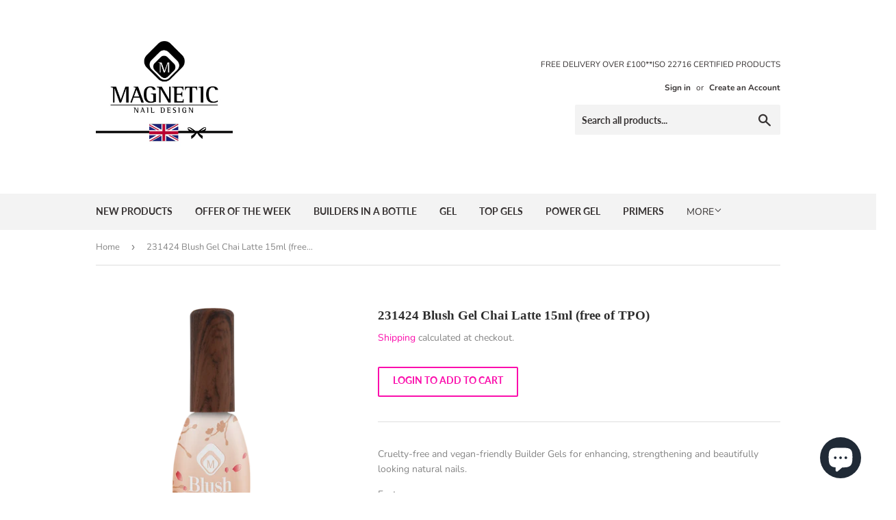

--- FILE ---
content_type: text/css
request_url: https://www.magneticnails.uk/cdn/shop/t/12/assets/magnetic.css?v=133931034446604383371623055927
body_size: -707
content:
.uk-declaration{
  align-items: center;
  display: flex;
  flex-wrap: nowrap;
  margin: 1em 0;
}
.uk-declaration #customerUKDeclaration{
  margin-right:1em;
}
.uk-declaration label{
  margin:0;
}
.uk-declaration__text{
  font-weight: bold;
  text-align: left;
}